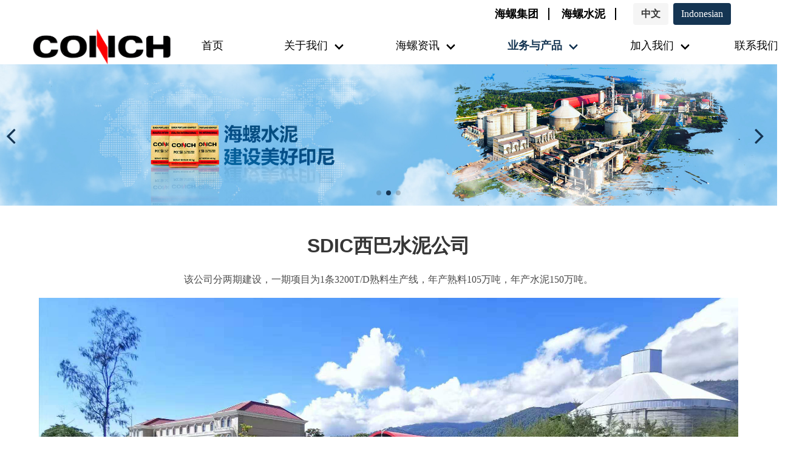

--- FILE ---
content_type: text/html
request_url: http://conch-skc.com/product_38963.html
body_size: 11545
content:
<!DOCTYPE html><html><head>
    <meta charset="utf-8">
    <meta name="viewport" content="width=device-width, initial-scale=1">
    <meta name="renderer" content="webkit">
    <meta http-equiv="X-UA-Compatible" content="IE=edge,chrome=1">
    <title>SDIC西巴水泥公司</title>
    <meta name="keywords" content="csr conch ">
    <meta name="description" content="Conch Indonesia kembali menyalurkan program beasiswa bagi mahasiswa Indonesia untuk melanjutkan studi di Wuhu Institute of Technology, China. Tahun ini merupakan angkatan keempat yang diberangkatkan sebagai bagian dari program corporate social responsibility (CSR) perusahaan. Adapun 50 mahasiswa terpilih berasal dari berbagai daerah, mulai dari Kabupaten Tabalong (Kalimantan Selatan), Kabupaten Bolaang Mongondow (Sulawesi Utara), Jawa Timur, Pekanbaru, Banten, hingga DKI Jakarta.

Sejak 2021, Conch Indonesia menjalin kerja sama dengan Wuhu Institute of Technology untuk memberikan kesempatan bagi mahasiswa Indonesia berprestasi menempuh pendidikan tinggi di China. Saat ini, alumni penerima beasiswa yang telah menyelesaikan studinya telah kembali ke Tanah Air. Dengan bekal kemampuan berbahasa Mandarin serta ilmu yang diperoleh selama kuliah, mereka bekerja di berbagai perusahaan China yang beroperasi di Indonesia.

Melalui program tersebut, Conch Indonesia berharap penerima beasiswa dapat meraih masa depan yang lebih baik serta memberikan kontribusi nyata bagi kemajuan bangsa. Perusahaan menegaskan komitmennya untuk terus berkontribusi mendukung pengembangan sumber daya manusia (SDM) Indonesia, membangun generasi yang lebih berkualitas, dan mampu bersaing dengan tenaga kerja global.
">
    <link rel="dns-prefetch" href="//cdn.xuansiwei.com">
<meta name="baidu-site-verification" content="code-dfXb9orNtZ">
            <meta charset="UTF-8">
            <script>
                var docCookies = {
    getItem: function (sKey) {
        return decodeURIComponent(document.cookie.replace(new RegExp("(?:(?:^|.*;)\\s*" + encodeURIComponent(sKey).replace(/[-.+*]/g, "\\$&") + "\\s*\\=\\s*([^;]*).*$)|^.*$"), "$1")) || null;
    },
    setItem: function (sKey, sValue, vEnd, sPath, sDomain, bSecure) {
        if (!sKey || /^(?:expires|max\-age|path|domain|secure)$/i.test(sKey)) { return false; }
        var sExpires = "";
        if (vEnd) {
            switch (vEnd.constructor) {
            case Number:
                sExpires = vEnd === Infinity ? "; expires=Fri, 31 Dec 9999 23:59:59 GMT" : "; max-age=" + vEnd;
                break;
            case String:
                sExpires = "; expires=" + vEnd;
                break;
            case Date:
                sExpires = "; expires=" + vEnd.toUTCString();
                break;
            }
        }
        document.cookie = encodeURIComponent(sKey) + "=" + encodeURIComponent(sValue) + sExpires + (sDomain ? "; domain=" + sDomain : "") + (sPath ? "; path=" + sPath : "") + (bSecure ? "; secure" : "");
        return true;
        },
        removeItem: function (sKey, sPath, sDomain) {
        if (!sKey || !this.hasItem(sKey)) { return false; }
        document.cookie = encodeURIComponent(sKey) + "=; expires=Thu, 01 Jan 1970 00:00:00 GMT" + ( sDomain ? "; domain=" + sDomain : "") + ( sPath ? "; path=" + sPath : "");
        return true;
    },
    hasItem: function (sKey) {
        return (new RegExp("(?:^|;\\s*)" + encodeURIComponent(sKey).replace(/[-.+*]/g, "\\$&") + "\\s*\\=")).test(document.cookie);
    },
    keys: /* optional method: you can safely remove it! */ function () {
        var aKeys = document.cookie.replace(/((?:^|\s*;)[^\=]+)(?=;|$)|^\s*|\s*(?:\=[^;]*)?(?:\1|$)/g, "").split(/\s*(?:\=[^;]*)?;\s*/);
        for (var nIdx = 0; nIdx < aKeys.length; nIdx++) { aKeys[nIdx] = decodeURIComponent(aKeys[nIdx]); }
        return aKeys;
    }
};
                if (location.hostname === 'd422hdti982.temp.hk2.caihongjianzhan.com') {
                    if (!docCookies.getItem('login_name')) {
                        location.href = 'http://d422hdti982.hk2.caihongjianzhan.com'
                    }
                }

                if (location.hostname === 'd422hdti982.temp.hk2.caihongjianzhan.com') {
                    window.addEventListener('load', () => {
    // 统计网站加载的第三方文件
    const thirdUrls = window.performance.getEntries()
      .filter(item => item instanceof PerformanceResourceTiming)
      .filter(item => {
        // const url = new URL(item.name);
        // 过滤不包含以下域名的请求
        return ['data:', 'paypal.com', 'google.com/', 'googletagmanager.com', 'youtube.com', 'bdimg.com', 'baidu.com', 'cdn.xuansiwei.com', 'googleapis.com', 'gstatic.com', 'ttkefu.com', 'zvo.cn', 'caihongjianzhan.com', window.location.hostname].every(domain => !item.name.includes(domain));
      })
      .filter(item => item.name);

      if (thirdUrls.length > 0) {
        fetch('//cn2.caihongjianzhan.com/api/admin/md/public/mmtgabx4294/ip-search')
          .then(res => res.json()).then(({isFind}) => {
            if (isFind) {
                let newDiv = document.createElement('div');
                newDiv.innerHTML = `
                    <div id="jiaogeiwo_analysis" style="padding: 16px; background-color: rgb(254 252 232); border-radius: 6px;">
                      <div style="display: flex;">
                        <div style="flex-shrink: 0;">
                          <svg style="width: 20px; height: 20px; color: rgb(250 204 21)" viewBox="0 0 20 20" fill="currentColor" aria-hidden="true">
                            <path fill-rule="evenodd" d="M8.485 2.495c.673-1.167 2.357-1.167 3.03 0l6.28 10.875c.673 1.167-.17 2.625-1.516 2.625H3.72c-1.347 0-2.189-1.458-1.515-2.625L8.485 2.495zM10 5a.75.75 0 01.75.75v3.5a.75.75 0 01-1.5 0v-3.5A.75.75 0 0110 5zm0 9a1 1 0 100-2 1 1 0 000 2z" clip-rule="evenodd" />
                          </svg>
                        </div>
                        <div style="margin-left: 12px;">
                          <h3 style="font-size: 14px; line-height: 20px; font-weight: 500; color: rgb(133 77 14);">网站上的第三方链接</h3>
                          <div style="margin-top: 8px; font-size: 14px; line-height: 20px; color: rgb(161 98 7);">
                            <ul style="padding-left: 20px; word-break: break-all; list-style-type: disc;">
                              ${thirdUrls.map(item => {
                                return `<li>${item.name}<span style="font-weight: 700;">(${item.duration.toFixed(0)}ms)</span></li>`
                              }).join("\n")}
                            </ul>
                          </div>
                        </div>
                        <div style="margin-left: auto; padding-left: 12px;">
                          <div style="margin-left: -6px; margin-right: -6px; margin-top: -6px; margin-bottom: -6px;">
                            <button onclick="jiaogeiwo_analysis.remove()" type="button" style="display: inline-flex; border-radius: 6px;background-color: rgb(254 252 232); padding: 6px; color: rgb(234 179 8);">
                              <svg style="height: 20px; width: 20px;" viewBox="0 0 20 20" fill="currentColor" aria-hidden="true">
                                <path d="M6.28 5.22a.75.75 0 00-1.06 1.06L8.94 10l-3.72 3.72a.75.75 0 101.06 1.06L10 11.06l3.72 3.72a.75.75 0 101.06-1.06L11.06 10l3.72-3.72a.75.75 0 00-1.06-1.06L10 8.94 6.28 5.22z" />
                              </svg>
                            </button>
                          </div>
                        </div>
                      </div>
                    </div>
                `;
                document.body.appendChild(newDiv);
            }
          })
      }
  });
                }
            </script>
        </head>

<body x-data="{}">
    <!-- 公用头部 -->
    
        <div component="header.html">
            <link rel="stylesheet" href="http://cdn.xuansiwei.com/common/lib/bulma/0.7.5/bulma.min.css">
<link rel="stylesheet" href="http://cdn.xuansiwei.com/common/lib/font-awesome/4.7.0/font-awesome.min.css">
<link rel="stylesheet" href="http://cdn.xuansiwei.com/common/lib/swiper/swiper.min.css">
<script src="http://cdn.xuansiwei.com/common/lib/swiper/swiper.min.js"></script>
<script src="http://cdn.xuansiwei.com/common/lib/scrollreveal/4.0.0/scrollreveal.min.js"></script>


            <style type="text/css">
                .ellipsis {
  display: block;
  text-overflow: ellipsis;
  overflow: hidden;
  white-space: nowrap;
}
/* 浏览器标签样式 */
body {
  font-family: -apple-system, BlinkMacSystemFont, 'Segoe UI', 'PingFang SC', 'Hiragino Sans GB', 'Microsoft YaHei', 'Helvetica Neue', Helvetica, Arial, sans-serif, 'Apple Color Emoji', 'Segoe UI Emoji', 'Segoe UI Symbol', 'times new roman';
  /* overflow-x: hidden; 加了这个就要去掉动画效果*/
}
p {
  text-align: left;
  /* text-indent: 2em; */
  font-size: 16px;
  line-height: 1.8;
}
/* bulma样式重构 */
.section {
  padding: 3rem 1.5rem 0 1.5rem;
}
@media (max-width: 768px) {
  .section {
    padding: 2rem 0.5rem 0 0.5rem;
  }
}
.input:active,
.input:focus,
.is-active.input,
.is-active.textarea,
.is-focused.input,
.is-focused.textarea,
.select select.is-active,
.select select.is-focused,
.select select:active,
.select select:focus,
.textarea:active,
.textarea:focus {
  border-color: #153553;
}
.button.is-primary {
  background-color: #153553;
}
.button.is-primary .is-hovered,
.button.is-primary:hover {
  background-color: #284761;
}
.pagination-link.is-current {
  background-color: #153553;
  border-color: #153553;
}
/* font重构 */
.title {
  font-size: 18px;
  margin-bottom: 16px;
}
@media (max-width: 768px) {
  .title {
    font-size: 16px;
  }
}
.subtitle {
  font-size: 16px;
  margin-bottom: 16px;
}
@media (max-width: 768px) {
  .subtitle {
    font-size: 14px;
  }
}
.intro {
  font-size: 14px;
  line-height: 2;
  margin-bottom: 16px;
}
@media (max-width: 768px) {
  .intro {
    font-size: 12px;
  }
}
/* swiper */
.swiper-pagination-bullet-active {
  background: #153553;
}
/* 自定义样式 */
.title-block-1 {
  margin: 0 0 3rem 0;
}
@media (max-width: 768px) {
  .title-block-1 {
    margin: 0 0 2rem 0;
  }
}
.title-block-1 .title {
  font-size: 28px;
  background: #153553;
  color: #fff;
  font-weight: normal;
  padding: 8px 40px;
  line-height: 1.5;
}
@media (max-width: 768px) {
  .title-block-1 .title {
    font-size: 18px;
    padding: 5px 20px;
  }
}
.title-block-1 .subtitle {
  line-height: 1.5;
  font-size: 32px;
  color: #000;
  margin-left: 16px;
  font-family: Arial;
}
@media (max-width: 768px) {
  .title-block-1 .subtitle {
    font-size: 18px;
    margin-left: 8px;
  }
}
#header_1 {
  background: #fff;
}
#header_1 .navbar-item img {
  max-height: 3.75rem;
}
@media (max-width: 768px) {
  #header_1 .navbar-item img {
    margin-left: 8px;
    width: 30%;
  }
}
#header_1 .navbar-brand .navbar-item {
  padding-right: 0;
  padding-left: 0;
}
#header_1 .navbar-brand .navbar-item:hover {
  background: transparent;
}
#header_1 .navbar-link.is-active,
#header_1 .navbar-link:focus,
#header_1 .navbar-link:focus-within,
#header_1 .navbar-link:hover,
#header_1 a.navbar-item.is-active,
#header_1 a.navbar-item:focus,
#header_1 a.navbar-item:focus-within,
#header_1 a.navbar-item:hover {
  background-color: transparent;
  font-weight: bold;
  color: #153553;
}
@media (max-width: 1024px) {
  #header_1 .navbar-link.is-active,
  #header_1 .navbar-link:focus,
  #header_1 .navbar-link:focus-within,
  #header_1 .navbar-link:hover,
  #header_1 a.navbar-item.is-active,
  #header_1 a.navbar-item:focus,
  #header_1 a.navbar-item:focus-within,
  #header_1 a.navbar-item:hover {
    color: #153553;
  }
}
#header_1 .navbar-link.is-active:not(.is-arrowless)::after,
#header_1 .navbar-link:focus:not(.is-arrowless)::after,
#header_1 .navbar-link:focus-within:not(.is-arrowless)::after,
#header_1 .navbar-link:hover:not(.is-arrowless)::after,
#header_1 a.navbar-item.is-active:not(.is-arrowless)::after,
#header_1 a.navbar-item:focus:not(.is-arrowless)::after,
#header_1 a.navbar-item:focus-within:not(.is-arrowless)::after,
#header_1 a.navbar-item:hover:not(.is-arrowless)::after {
  border-color: #153553;
}
#header_1 .navbar-link.is-active {
  /* 二级菜单箭头的颜色 */
}
#header_1 .navbar-link.is-active:not(.is-arrowless)::after {
  border-color: #153553;
}
#header_1 .navbar-link:not(.is-arrowless)::after {
  border-color: #000;
}
#header_1 .navbar {
  background: #fff;
}
#header_1 .navbar-menu {
  margin: 0;
}
@media (max-width: 1024px) {
  #header_1 .navbar-menu {
    margin: 0;
    background: #fff;
    padding: 0;
  }
}
#header_1 .navbar-burger {
  color: #153553;
}
#header_1 .navbar-burger:hover {
  color: #153553;
}
#header_1 .navbar-item,
#header_1 .navbar-link {
  color: #000;
  font-size: 18px;
  font-family: "Microsoft YaHei";
}
@media (min-width: 769px) {
  #header_1 .navbar-item,
  #header_1 .navbar-link {
    padding: 0 0.75rem;
  }
}
#header_1 .navbar-item span {
  color: #000;
  font-family: "Microsoft YaHei";
}
#header_1 .navbar-item:hover span {
  color: #153553;
  font-weight: bold;
}
@media (min-width: 1024px) {
  #header_1 .navbar-item span {
    font-size: 18px;
    color: #000;
    padding: 0.5rem 2rem;
  }
  #header_1 .navbar-item:hover span {
    /* padding: 0.5rem 2rem; */
    color: #153553;
    font-weight: bold;
  }
}
#header_1 .navbar-item.is-active span,
#header_1 .navbar-link.is-active span {
  font-size: 18px;
  color: #153553;
  font-weight: bold;
}
@media (min-width: 1024px) {
  #header_1 .navbar-item.is-active span,
  #header_1 .navbar-link.is-active span {
    color: #153553;
    padding: 0.5rem 2rem;
  }
}
#header_1 .navbar-start {
  margin-left: auto;
  margin-right: unset;
}
#header_1 .is-primary-color {
  color: #153553;
}
#header_1 .is-primary-bg {
  background: #fff;
}
#header_1 .padding-ud-0-5 {
  padding: 5px 0;
}
#header_1 .padding-ud-3 {
  padding: 30px 0;
}
#header_1 .font-size-16 {
  font-size: 16px;
}
#header_1 .i-mobile-style {
  font-size: 49px;
  padding: 0 8px;
}
#header_1 .br_a {
  display: none;
}
@media (max-width: 768px) {
  #header_1 .br_a {
    display: block;
  }
}
.tadlea {
  margin: 0  1rem;
}
.tadlea a {
  font-size: 18px;
  color: #000;
  font-weight: 999;
  padding: 0 1rem;
  border-right: 2px solid;
}
.navbar-dropdown-child {
  background-color: #fff;
  border-top-color: #fff;
}
.navbar-dropdown-child.active {
  display: block;
}
@media (max-width: 768px) {
  .navbar-dropdown-child {
    display: none;
  }
}
@media (max-width: 768px) {
  .has-dropdown-child {
    /* .navbar-link, .navbar-item {
            padding-left: 3rem;
        } */
  }
}
@media (min-width: 768px) {
  .has-dropdown-child {
    position: relative;
  }
  .has-dropdown-child:hover > .navbar-dropdown-child {
    display: block;
  }
  .has-dropdown-child .navbar-link:not(.is-arrowless)::after {
    transform: rotate(-133deg);
  }
  .has-dropdown-child .navbar-dropdown-child {
    display: none;
    left: 100%;
    /* min-width: 100%; */
    position: absolute;
    top: 0;
    z-index: 20;
  }
}
#lunbotu {
  /* padding: 3rem 0; */
}
#lunbotu .swiper-container {
  width: 100%;
  height: 18.22916667vw;
}
#lunbotu .swiper-container .swiper-slide {
  background-size: cover;
  background-position: center;
  display: flex;
  align-items: center;
  justify-content: center;
  flex-direction: column;
}
#lunbotu .swiper-container .swiper-slide .title {
  color: #fff;
  font-size: 40px;
  margin-bottom: 16px;
}
@media (max-width: 768px) {
  #lunbotu .swiper-container .swiper-slide .title {
    font-size: 18px;
    margin-bottom: 8px;
  }
}
#lunbotu .swiper-container .swiper-slide .subtitle {
  color: #fff;
  font-size: 25px;
  margin-bottom: 16px;
}
@media (max-width: 768px) {
  #lunbotu .swiper-container .swiper-slide .subtitle {
    font-size: 12px;
    margin-bottom: 5px;
  }
}
#lunbotu .swiper-pagination-bullet-active {
  background-color: #153553;
}
#lunbotu .swiper-button-prev,
#lunbotu .swiper-button-next {
  font-size: 44px;
  color: #153553;
  background-image: none;
}
#chanpinxiangqing .swiper-container {
  width: '100%';
  height: 'auto';
}
#chanpinxiangqing .swiper-button-prev,
#chanpinxiangqing .swiper-button-next {
  font-size: 44px;
  color: #153553;
  background-image: none;
}
#chanpinxiangqing .title {
  text-align: center;
}
#chanpinxiangqing iframe {
  height: 600px;
  width: 100%;
}
#gongyongdibu {
  background: url('http://cdn.xuansiwei.com/d422hdti/1575020385792/20180919103104254.jpg?x-oss-process=style/small') center top no-repeat;
  margin-top: 24px;
  background-size: cover;
}
#gongyongdibu .footer-intro {
  padding-bottom: 24px;
}
#gongyongdibu .subtitle {
  color: #fff;
  text-align: center;
  font-size: 16px;
  margin-bottom: 16px;
}
@media (max-width: 768px) {
  #gongyongdibu .subtitle {
    font-size: 15px;
    margin-bottom: 8px;
  }
}
#gongyongdibu .intro {
  color: #fff;
}
#gongyongdibu hr {
  width: 3em;
  background-color: #153553;
}
#gongyongdibu .logo_share {
  display: flex;
  align-items: flex-end;
  justify-content: flex-end;
}
#gongyongdibu .logo_share a {
  margin: 5px;
}
#gongyongdibu .logo_share a img {
  width: 22px;
  height: auto;
}

            </style>
        <style type="text/less" id="commom-style">
    /* 浏览器标签样式 */
    body {
        font-family: @font-family;
        /* overflow-x: hidden; 加了这个就要去掉动画效果*/
    }
    p {
        text-align: left;
        /* text-indent: 2em; */
        font-size: 16px;
        line-height: 1.8;
    }

    /* bulma样式重构 */
    .section {
        padding: 3rem 1.5rem 0 1.5rem;
        @media (max-width: 768px) {
            padding: 2rem 0.5rem 0 0.5rem;    
        }
    }
    .input:active, .input:focus, .is-active.input, .is-active.textarea, .is-focused.input, .is-focused.textarea, .select select.is-active, .select select.is-focused, .select select:active, .select select:focus, .textarea:active, .textarea:focus {
        border-color: @primary-color;
    }
    .button.is-primary {
        background-color: @primary-color;
        .is-hovered, &:hover {
            background-color: @hover-color
        }
    }
    .pagination-link.is-current {
        background-color: @primary-color;
        border-color: @primary-color;
    }

    /* font重构 */
    .title {
        font-size: @font-size-base + 4px;
        margin-bottom: @gap-size * 2;
        @media (max-width: 768px) {
            font-size: @font-size-base + 2px;
        }
    }
    .subtitle {
        font-size: @font-size-base + 2px;
        margin-bottom: @gap-size * 2;
        @media (max-width: 768px) {
            font-size: @font-size-base;
        }
    }
    .intro {
        font-size: @font-size-base;
        line-height: 2;
        margin-bottom: @gap-size * 2;
        @media (max-width: 768px) {
            font-size: @font-size-base - 2px;
        }
    }

    /* swiper */
    .swiper-pagination-bullet-active {
        background: @primary-color;
    }

    /* 自定义样式 */ 
    .title-block-1 {
        margin: 0 0 3rem 0;
        @media (max-width: 768px) {
            margin: 0 0 2rem 0;
        }
        .title {
            font-size: 28px;
            background: #153553;
            color: #fff;
            font-weight: normal;
            padding: 8px 40px;
            line-height: 1.5;
            @media (max-width: 768px) {
                font-size: 18px;
                padding: 5px 20px;
            }
        }
        .subtitle {
            line-height: 1.5;
            font-size: 32px;
            color: #000;
            margin-left: 16px;
            font-family: Arial;
            @media (max-width: 768px) {
                font-size: 18px;
                margin-left: 8px;
            }
        }
    }
</style>

<link rel="stylesheet" href="/css/tailwind.css">
<link rel="stylesheet" type="text/css" href="/css/customer.css">
<script src="//cdn.xuansiwei.com/common/lib/alpinejs/3.4.2/components-v2.js"></script>
<script src="//cdn.xuansiwei.com/common/lib/alpinejs/3.9.6/intersect.min.js" defer=""></script>
<script src="//cdn.xuansiwei.com/common/lib/alpinejs/3.10.2/alpinejs.min.js" defer=""></script>
<script src="http://cdn.xuansiwei.com/common/lib/jquery/jquery-1.11.3.min.js"></script>

<style type="text/less">
    #header_1 {
        background: @white;
        .navbar-item img {
            max-height: 3.75rem;
            @media (max-width: 768px){
                margin-left: 8px;
                width: 30%;
            }
        }
        .navbar-brand {
            .navbar-item {
                padding-right: 0;
                padding-left: 0;
                &:hover {
                    background: transparent;
                }
            }
        }
        .navbar-link.is-active, .navbar-link:focus, .navbar-link:focus-within, .navbar-link:hover, a.navbar-item.is-active, a.navbar-item:focus, a.navbar-item:focus-within, a.navbar-item:hover {
            background-color: transparent;
            font-weight: bold;
            color: @primary-color;
            @media (max-width: 1024px) {
                color: @primary-color;
            }
            &:not(.is-arrowless)::after {
                border-color:@primary-color;
            }
        }
        .navbar-link.is-active{
            /* 二级菜单箭头的颜色 */
            &:not(.is-arrowless)::after {
                border-color:@primary-color;
            }
        }
        .navbar-link:not(.is-arrowless)::after {
            border-color: @black;
        }
        .navbar {
            background: @white;
        }
        .navbar-menu {
            margin: 0;
            @media (max-width: 1024px) {
                margin: 0;
                background: @white;
                padding: 0;
            }
        }
        .navbar-burger{
            color: @primary-color;
            &:hover {
                color: @primary-color;
            }
        }
        .navbar-item, .navbar-link {
            color: @black;
            font-size: 18px;
            font-family: "Microsoft YaHei";
            @media (min-width: 769px) {
                padding: 0 .75rem;
            }
        }
        
        .navbar-item{
            span{
                color:@black;
                font-family: "Microsoft YaHei";
            }
            &:hover{
                span{
                    color:@primary-color;
                    font-weight: bold;
                }
            }
            @media (min-width: 1024px) {
                span{
                    font-size: 18px;
                    color:@black;
                    padding: .5rem 2rem;
                }
                &:hover{
                    span{
                        /* padding: 0.5rem 2rem; */
                        color:@primary-color;
                        font-weight: bold;
                    }
                }
            }
        }
        .navbar-item.is-active, .navbar-link.is-active{
            span{
                font-size: 18px;
                color:@primary-color;
                font-weight: bold;
                @media (min-width: 1024px) {
                    color:@primary-color;
                    padding: .5rem 2rem;
                }
            }
        }
        .navbar-start {
            margin-left: auto;
            margin-right: unset;
        }
        .is-primary-color {
            color: @primary-color;
        }
        .is-primary-bg {
            background: @white;
        }
        .padding-ud-0-5 {
            padding: 5px 0;
        }
        .padding-ud-3 {
            padding: 30px 0;
        }

        .font-size-16 {
            font-size: 16px;
        }

        .i-mobile-style {
            font-size: 49px;
            padding: 0 8px;
        }
        .br_a{
            display: none;
            @media (max-width: 768px) {
                display: block;
            }
        }
    }
    .tadlea{
        margin: 0  1rem;
        a{
            font-size: 18px;
            color: #000;
            font-weight: 999;
            padding: 0 1rem;
            border-right: 2px solid;
        }
    }
    .navbar-dropdown-child {
    background-color: #fff;
    border-top-color: #fff;
    &.active {
        display: block;
    }
    @media (max-width: 768px) {
        display: none;
    }
}
    .has-dropdown-child {
                    
    @media (max-width: 768px) {
        /* .navbar-link, .navbar-item {
            padding-left: 3rem;
        } */
    }
    @media (min-width: 768px) {
        position: relative;
        &:hover > .navbar-dropdown-child {
            display: block;
        }
        .navbar-link {
            &:not(.is-arrowless)::after {
                transform: rotate(-133deg);
            }
        }
        .navbar-dropdown-child {
            display: none;
            left: 100%;
            /* min-width: 100%; */
            position: absolute;
            top: 0;
            z-index: 20;
        }
    }
}

</style>
<header id="header_1">


    <div class="container">
        <div class="level padding-ud-0-5">
            <div class="level-left"></div>
            <div class="level-right is-primary-color">
                <div class="level-item font-size-16">
                    <div class="tadlea">
                        <a href="http://www.chinaconch.com/" target="_blank">海螺集团</a>
                        <br class="br_a">
                        <a href="http://www.conch.cn" target="_blank">海螺水泥</a>
                    </div>
                    <div>
                        <div class="navbar-end">
                            <div class="navbar-item">
                                <div class="buttons">
                                    <a class="button is-light">
                                        <strong>中文</strong>
                                    </a>
                                    <a class="button is-primary" href="/id">
                                        Indonesian
                                    </a>
                                </div>
                            </div>
                        </div>
                    </div>
                </div>
            </div>
        </div>
    </div>


    
        <div component="menus.js">
            
        <div class="is-primary-bg">
            <div class="container">
                <nav class="navbar">
                    <div class="navbar-brand">
                        <a class="navbar-item is-hidden-touch" href="/">
                            <img src="http://cdn.xuansiwei.com/d422hdti982/1578885505135/1123.png?x-oss-process=style/small">
                        </a>
                        <a class="is-hidden-desktop" href="/" style="display: flex;align-items: center;">
                            <img src="http://cdn.xuansiwei.com/d422hdti982/1578885505135/1123.png?x-oss-process=style/small" style="max-width: 100px;">
                            <p style="color: #000;font-weight: 999;">印尼南加海螺水泥有限公司</p>
                        </a>
                        <a class="navbar-burger burger" data-target="navbarDetail">
                            <span aria-hidden="true"></span>
                            <span aria-hidden="true"></span>
                            <span aria-hidden="true"></span>
                        </a>
                    </div>

                    <div id="navbarDetail" class="navbar-menu">
                    <div class="navbar-start">
                    <a class="navbar-item " href="/index.html"><span>首页</span></a>

                            <div class="navbar-item has-dropdown is-hoverable">
                            
                                <a class="navbar-link " href="/about.html">
                                    <span>关于我们</span>
                                </a>
                                <div class="navbar-dropdown">
                                    <a class="navbar-item " href="/about_profile.html"><span class="is-hidden-desktop">&nbsp;&nbsp;&nbsp;&nbsp;</span>集团简介</a>
<a class="navbar-item " href="/about_area.html"><span class="is-hidden-desktop">&nbsp;&nbsp;&nbsp;&nbsp;</span>区域简介</a>
<a class="navbar-item " href="/about_company.html"><span class="is-hidden-desktop">&nbsp;&nbsp;&nbsp;&nbsp;</span>公司简介</a>
<a class="navbar-item " href="/about_culture.html"><span class="is-hidden-desktop">&nbsp;&nbsp;&nbsp;&nbsp;</span>企业文化</a>
<a class="navbar-item " href="/about_video.html"><span class="is-hidden-desktop">&nbsp;&nbsp;&nbsp;&nbsp;</span>海螺掠影</a>
<a class="navbar-item " href="/about_honor.html"><span class="is-hidden-desktop">&nbsp;&nbsp;&nbsp;&nbsp;</span>企业荣誉</a>
                                </div>
                            </div>
                        

                            <div class="navbar-item has-dropdown is-hoverable">
                            
                                <a class="navbar-link " href="/news.html">
                                    <span>海螺资讯</span>
                                </a>
                                <div class="navbar-dropdown">
                                    <a class="navbar-item " href="/article_category_3746.html"><span class="is-hidden-desktop">&nbsp;&nbsp;&nbsp;&nbsp;</span>集团要闻</a>
<a class="navbar-item " href="/article_category_3749.html"><span class="is-hidden-desktop">&nbsp;&nbsp;&nbsp;&nbsp;</span>公司动态</a>
<a class="navbar-item " href="/article_category_3747.html"><span class="is-hidden-desktop">&nbsp;&nbsp;&nbsp;&nbsp;</span>社会责任</a>
<a class="navbar-item " href="/article_category_3748.html"><span class="is-hidden-desktop">&nbsp;&nbsp;&nbsp;&nbsp;</span>信息公示</a>
                                </div>
                            </div>
                        

                            <div class="navbar-item has-dropdown is-hoverable">
                            
                                <a class="navbar-link is-active" href="/products.html">
                                    <span>业务与产品</span>
                                </a>
                                <div class="navbar-dropdown">
                                    <a class="navbar-item " href="/product_introduction.html"><span class="is-hidden-desktop">&nbsp;&nbsp;&nbsp;&nbsp;</span>产品介绍</a>
<a class="navbar-item is-active" href="/product_key_project.html"><span class="is-hidden-desktop">&nbsp;&nbsp;&nbsp;&nbsp;</span>重点工程</a>
<a class="navbar-item " href="/product_sales.html"><span class="is-hidden-desktop">&nbsp;&nbsp;&nbsp;&nbsp;</span>销售网络</a>
                                </div>
                            </div>
                        

                            <div class="navbar-item has-dropdown is-hoverable">
                            
                                <a class="navbar-link " href="/join_us.html">
                                    <span>加入我们</span>
                                </a>
                                <div class="navbar-dropdown">
                                    <a class="navbar-item " href="/rencaizhanlve.html"><span class="is-hidden-desktop">&nbsp;&nbsp;&nbsp;&nbsp;</span>人才战略</a>
<a class="navbar-item " href="/zhaopinxinxi.html"><span class="is-hidden-desktop">&nbsp;&nbsp;&nbsp;&nbsp;</span>招聘信息</a>
<a class="navbar-item " href="/staff.html"><span class="is-hidden-desktop">&nbsp;&nbsp;&nbsp;&nbsp;</span>员工风采</a>
                                </div>
                            </div>
                        
<a class="navbar-item " href="/contact.html"><span>联系我们</span></a>
                    </div>
                </div>
                </nav>
            </div>
        </div>
    
        </div>
    

</header>
<script>
    document.addEventListener('DOMContentLoaded', () => {
        // Get all "navbar-burger" elements
        const $navbarBurgers = Array.prototype.slice.call(document.querySelectorAll(
            '.navbar-burger'), 0);

        // Check if there are any navbar burgers
        if ($navbarBurgers.length > 0) {

            // Add a click event on each of them
            $navbarBurgers.forEach(el => {
                el.addEventListener('click', () => {

                    // Get the target from the "data-target" attribute
                    const target = el.dataset.target;
                    const $target = document.getElementById(target);

                    // Toggle the "is-active" class on both the "navbar-burger" and the "navbar-menu"
                    el.classList.toggle('is-active');
                    $target.classList.toggle('is-active');

                });
            });
        }
    });

    if (screen.availWidth < 768 && location.host.indexOf('jiaogeiwo.cn') === -1) { 
        // 只有正式域名才跳转
        window.location = 'http://m.conch-skc.com';
    } else {
        var lang = localStorage.getItem('lang') || 'id';
        if (lang === 'id' && location.pathname === '/') {
            location.href = '/id';
        }
    }
</script>
        </div>
    
    <!-- banner图 -->
    
        <div component="focus.html">
            <style type="text/less">
    #lunbotu {
        /* padding: 3rem 0; */
        .swiper-container {
            width: 100%;
            height: 100vw / (1920 / 350);
            .swiper-slide {
                background-size: cover;
                background-position: center;
                display: flex;
                align-items: center;
                justify-content: center;
                flex-direction: column;
                .title {
                    color: @white;
                    font-size: 40px;
                    margin-bottom: 16px;
                    @media (max-width: 768px) {
                        font-size: 18px;
                        margin-bottom: 8px;
                    }
                }
                .subtitle {
                    color: @white;
                    font-size: 25px;
                    margin-bottom: 16px;
                    @media (max-width: 768px) {
                        font-size: 12px;
                        margin-bottom: 5px;
                    }
                }
            }
        }
        .swiper-pagination-bullet-active {
            background-color: @primary-color;
        }
        .swiper-button-prev, .swiper-button-next {
            font-size: 44px;
            color: @primary-color;
            background-image: none;
        }
    }                                            
</style>
<div id="lunbotu">

    
        <div component="focus.js" data="{'isAuto':true,'intervalTime':3000,'items':[{'src':'//cdn.xuansiwei.com/d422hdti982/1612964074046/3-hailuoshuinizuixinzhongwen3.jpg?x-oss-process=style/small','href':'','sortIndex':'3','text1':'','text2':'','text3':''},{'src':'//cdn.xuansiwei.com/d422hdti982/1617063571186/1-hailuoshuinizuixinzhongwen1_fuben.jpg?x-oss-process=style/small','href':'','sortIndex':1,'text1':'','text2':'','text3':''},{'src':'//cdn.xuansiwei.com/d422hdti982/1617063588984/2-hailuoshuinizuixinzhongwen2_fuben.jpg?x-oss-process=style/small','href':'','sortIndex':2,'text1':'','text2':'','text3':''}],'width':'100%','height':'600px','suggestRatio':'1920 * 600','showPic':false}">
            
        <!-- Slider main container -->
        <div class="swiper-container">
            <!-- Additional required wrapper -->
            <div class="swiper-wrapper">
                <!-- Slides -->
                <a class="swiper-slide" href="" style="background-image:url('//cdn.xuansiwei.com/d422hdti982/1617063571186/1-hailuoshuinizuixinzhongwen1_fuben.jpg?x-oss-process=style/small')">
                        <h1 class="title is-spaced"></h1>
                        <h2 class="subtitle"></h2>
                        <h6 class="subtitle"></h6>
                    </a>
<a class="swiper-slide" href="" style="background-image:url('//cdn.xuansiwei.com/d422hdti982/1617063588984/2-hailuoshuinizuixinzhongwen2_fuben.jpg?x-oss-process=style/small')">
                        <h1 class="title is-spaced"></h1>
                        <h2 class="subtitle"></h2>
                        <h6 class="subtitle"></h6>
                    </a>
<a class="swiper-slide" href="" style="background-image:url('//cdn.xuansiwei.com/d422hdti982/1612964074046/3-hailuoshuinizuixinzhongwen3.jpg?x-oss-process=style/small')">
                        <h1 class="title is-spaced"></h1>
                        <h2 class="subtitle"></h2>
                        <h6 class="subtitle"></h6>
                    </a>
            </div>
            <!-- If we need pagination -->
            <div class="swiper-pagination"></div>

            <!-- If we need navigation buttons -->
            <i class="fa fa-angle-left swiper-button-prev" aria-hidden="true"></i>
            <i class="fa fa-angle-right swiper-button-next" aria-hidden="true"></i>

            <!-- If we need scrollbar 
                <div class="swiper-scrollbar"></div>
            -->
        </div>
    
        </div>
    

</div>
<script>
    var swiper = new Swiper('#lunbotu .swiper-container', {
        autoplay: {
            delay: 3000, //3秒切换一次
            disableOnInteraction: false
        },
        navigation: {
            nextEl: '#lunbotu .swiper-button-next',
            prevEl: '#lunbotu .swiper-button-prev',
        },
        pagination: {
            el: '#lunbotu .swiper-pagination'
        }
    });
</script>
        </div>
    
    <!-- 文章详情 -->
    
        <div component="product.html">
            <style type="text/less">
    #chanpinxiangqing {
        .swiper-container {
            width: '100%';
            height: 'auto';
        }  
        .swiper-button-prev, .swiper-button-next {
            font-size: 44px;
            color: @primary-color;
            background-image: none;
        }
        .title {
            text-align: center;
        }
        iframe{
            height: 600px;
            width: 100%;
        }
    } 
</style>
<div id="chanpinxiangqing" class="section">
    
        <div component="product.js">
            
    <style>
    #chanpinxiangqing p{
        text-align: center;
    }
        #chanpinxiangqing .more a{
            color: #000;
        }
    </style>
        <div class="container">
            <div class="columns is-variable is-8">
                <div class="column">
                    <div class="content">
                        <h1 class="title">SDIC西巴水泥公司</h1>
                        <script src="//cdn.xuansiwei.com/d422hdti982/product/pc/1615629826720.js"></script>
                    </div>
                </div>
            </div>
        </div>


        <div class="columns more" style="text-align: center;">
            <a href="/product_38962.html" class="column">上一篇: 北苏海螺水泥公司</a>
            <a href="/product_38964.html" class="column">下一篇: 印尼海螺水泥公司</a>
        </div>
    
        </div>
    
</div>
<script>
    var swiper = new Swiper('#chanpinxiangqing .swiper-container', {
        autoplay: {
            delay: 3000, //3秒切换一次
            disableOnInteraction: false
        },
        navigation: {
            nextEl: '#chanpinxiangqing .swiper-button-next',
            prevEl: '#chanpinxiangqing .swiper-button-prev',
        },
        pagination: {
            el: '#chanpinxiangqing .swiper-pagination'
        }
    });
</script>
        </div>
    

    <!-- 公用底部 -->
    
        <div component="footer.html">
            <style type="text/less">
    #gongyongdibu {
        background: url('http://cdn.xuansiwei.com/d422hdti/1575020385792/20180919103104254.jpg?x-oss-process=style/small')center top no-repeat;
        margin-top: @gap-size * 3;
        background-size: cover;
        .footer-intro {
            padding-bottom: 24px;
        }
        .subtitle {
            color: @white;
            text-align: center;
            font-size: 16px;
            margin-bottom: 16px;
            @media (max-width: 768px){
                font-size: 15px;
                margin-bottom: 8px;
            }
        }
        .intro {
            color: @white;
        }
        hr {
            width: 3em;
            background-color: @primary-color;
        }
        .logo_share{
            display: flex;
            align-items: flex-end;
            justify-content: flex-end;
            a{
                margin: 5px;
                img{
                    width: 22px;
                    height: auto;
                }
            }

        }
    } 
</style>
<div id="gongyongdibu">
    <div class="section">
        <div class="footer-intro container">
            <div class="columns">
                <div class="column is-hidden-mobile">
                    <img src="http://cdn.xuansiwei.com/d422hdti982/1578885974298/1999.png?x-oss-process=style/small" alt="logo" width="240">
                </div>
                <div class="column logo_share">
                    <a href="https://www.facebook.com/Conch-kalimantan-113771483863486" target="_blank">
                        <img src="http://cdn.xuansiwei.com/d422hdti982/1607410726229/357b3346ac2a292ad67e92899d89290a.jpg?x-oss-process=style/small" alt="">
                    </a>
                    <a href="https://instagram.com/conch_kalimantan?igshid=o76h3eeeosh6" target="_blank">
                        <img src="http://cdn.xuansiwei.com/d422hdti982/1607410791193/fb492725938457666d3cba3dfcc19126.jpg?x-oss-process=style/small" alt="" style="background-image: url('http://cdn.xuansiwei.com/d422hdti982/1607410791193/fb492725938457666d3cba3dfcc19126.jpg?x-oss-process=style/small')">
                    </a>
                    <a href="#">
                        <img src="http://cdn.xuansiwei.com/d422hdti982/1607410808756/71b0f76b3c805a11d431c1d8a35665c2.jpg?x-oss-process=style/small" alt="">
                    </a>
                    <a href="#">
                        <img src="http://cdn.xuansiwei.com/d422hdti982/1604549249710/image%20(1).png?x-oss-process=style/png_small" alt="">
                    </a>
                    <a href="#">
                        <img src="http://cdn.xuansiwei.com/d422hdti982/1607410820736/bc2acc478ac5fe88c8c89ca03d40263e.jpg?x-oss-process=style/small" alt="">
                    </a>
                </div>
                <div class="column is-4">
                    <ul>

                        <li class="subtitle">E-mail：humas@conch-skc.com</li>
                        <li class="subtitle">TEL： +62 823 5316 6668</li>
                        <li class="subtitle">印度尼西亚南加里曼丹省大巴隆县哈路易镇萨拉当村</li>
                        <li class="subtitle">版权所有@粤ICP备10000005号 印尼南加海螺水泥有限公司 </li>
                    </ul>
                </div>
                <div class="column is-offset-2 is-hidden-mobile">
                    <figure class="image is-128x128">
                        <img src="//cdn.xuansiwei.com/d422hdti982/1615512444641/1.png?x-oss-process=style/png_small" alt="QRCode">
                    </figure>

                </div>
            </div>
        </div>
    </div>
</div>
<script src="http://cdn.xuansiwei.com/lazyload.min.js"></script>
<script>

    //重定向到防站手机端
    if ($(window).width() < '768') {
        window.location.replace('http://yiwan2365.temp.hk3.jiaogeiwo.cn/')
    }

    setInterval(function() {
        if ($(window).width() < '768') {
            window.location.reload();
        };
    }, 500); 

    //重定向到手机端
    var wid = $(window).width();
    if (wid < '768') {
        window.location.reload();
        window.location.replace('http://yiwan2365.temp.hk3.jiaogeiwo.cn/')
    }


    $('img[data-src]').lazyload();

    // animate
    ScrollReveal().reveal('.section', {
        distance: '150%',
        origin: 'bottom',
        opacity: null
    });
</script>


<script type="text/javascript" src="/js/customer.js"></script>
        </div>
    


</body> <a href="/post/"></html>

--- FILE ---
content_type: text/css
request_url: http://conch-skc.com/css/customer.css
body_size: 1105
content:
/*文章详情*/
#xinwenxiangqing .content img{ width:600px; /* height:400px; */ display:block; margin:0 auto; }
#xinwenxiangqing .content p, #xinwenxiangqing .content div{ font-size:14pt; line-height:2; /* font-family:'times new roman' !important; */ /* text-indent:2em; */ }
#xinwenxiangqing .title{ text-align:center; font-size:22px; font-family:'times new roman' !important; color:#f40; font-weight:bold; }
iframe{ width:100%; min-height:400px; }
@media (min-width:769px){
    #navbarDetail .navbar-item .navbar-dropdown { padding:12px 14px; }
    #navbarDetail .navbar-item .navbar-dropdown .navbar-item, #navbarDetail .navbar-item .navbar-dropdown .has-dropdown-child { padding:4px 0px; }
    #navbarDetail .navbar-item .navbar-dropdown .has-dropdown-child .navbar-link { padding:0; }
    #navbarDetail .navbar-item .navbar-dropdown .has-dropdown-child .navbar-link .navbar-link:not(.is-arrowless)::after { right:16px; }
}
@media (max-width:798px){
    iframe{ min-height:250px; }
}


.bg-primary{ background-color:#153553; }
.text-primary{ color:#153553; }
.border-primary{ border-color:#153553; }
.border-b-2{ border-width:0 0 2px 0; border-style:solid; }

#normal_about h1{ display:flex; justify-content:center; align-items:center; color:red; font-weight:600; margin-top:1rem; margin-bottom:1rem; font-family:'times new roman' !important; font-size:20px; }
#normal_about .image{ max-width:600px; margin:0 auto; }
#normal_about p{ text-align:justify; font-family:'times new roman' !important; font-size:14px; line-height:2; }
#normal_about p.center{ text-align:center; }
#normal_about .table{ color:red;  font-weight:bold;  text-indent:0em; text-align:center; font-family:'times new roman' !important; font-size:20px; }
#normal_images .items .item { overflow:hidden; border:1px solid; }
#normal_images .items img { object-fit:contain; }
#normal_images .items figcaption { text-align:center; color:#666; }
@media (max-width:768px) {
    #normal_images .items figcaption { font-size:12px; }
}
#normal_images .items:hover img { transform:scale(1.1); transition:0.8s; }

#normal_table_list .prodcut-item figcaption { text-align:center; font-size:16px; line-height:2.5; background:#ededed; color:#000; margin:8px 0; }
#normal_table_list .prodcut-item:hover figcaption { background:#153553; color:#fff; }
#normal_table_list .table-title { color:#333399; font-size:32px; margin:1rem 0; }
#normal_table_list .table { width:100%; overflow:hidden; }
#normal_table_list .table th { border-width:2px; background:#4472C4; color:#fff; text-align:center; }
#normal_table_list .table td { border-width:2px; border-color:#fff; background:#DDEBF7; color:#000; text-align:center; }
#normal_table_list .biaoge { width:100%; height:100%; }


#staff_artcles .article-content .article-item { color:#000; text-align:left; }
#staff_artcles .article-content .article-item .article-intro { padding:8px; }
#staff_artcles .article-content .article-item .title { display:block; font-size:18px; font-weight:normal; color:#333; margin:8px 0; }
@media (max-width:768px) {
    #staff_artcles .article-content .article-item .title { font-size:16px; }
    #staff_artcles .article-content .article-item p { font-size:12px; }
}
#staff_artcles .article-content .article-item p { font-size:14px; text-indent:0; color:#999; }
#staff_artcles .article-content .article-item:hover .article-intro { background:#333399; }
#staff_artcles .article-content .article-item:hover .article-intro .title,
#staff_artcles .article-content .article-item:hover .article-intro p { color:#fff; }



--- FILE ---
content_type: application/x-javascript
request_url: http://cdn.xuansiwei.com/d422hdti982/product/pc/1615629826720.js
body_size: 3938
content:
document.write('<p><!--[if gte mso 9]><xml> <o:OfficeDocumentSettings>  <o:AllowPNG/>  <o:PixelsPerInch>144</o:PixelsPerInch> </o:OfficeDocumentSettings></xml><![endif]--><!--[if gte mso 9]><xml> <w:WordDocument>  <w:View>Normal</w:View>  <w:Zoom>0</w:Zoom>  <w:TrackMoves/>  <w:TrackFormatting/>  <w:DoNotShowRevisions/>  <w:DoNotPrintRevisions/>  <w:DoNotShowComments/>  <w:DoNotShowInsertionsAndDeletions/>  <w:DoNotShowPropertyChanges/>  <w:PunctuationKerning/>  <w:DrawingGridVerticalSpacing>7.8 磅</w:DrawingGridVerticalSpacing>  <w:DisplayHorizontalDrawingGridEvery>0</w:DisplayHorizontalDrawingGridEvery>  <w:DisplayVerticalDrawingGridEvery>2</w:DisplayVerticalDrawingGridEvery>  <w:ValidateAgainstSchemas/>  <w:SaveIfXMLInvalid>false</w:SaveIfXMLInvalid>  <w:IgnoreMixedContent>false</w:IgnoreMixedContent>  <w:AlwaysShowPlaceholderText>false</w:AlwaysShowPlaceholderText>  <w:DoNotPromoteQF/>  <w:LidThemeOther>EN-US</w:LidThemeOther>  <w:LidThemeAsian>ZH-CN</w:LidThemeAsian>  <w:LidThemeComplexScript>X-NONE</w:LidThemeComplexScript>  <w:Compatibility>   <w:SpaceForUL/>   <w:BalanceSingleByteDoubleByteWidth/>   <w:DoNotLeaveBackslashAlone/>   <w:ULTrailSpace/>   <w:DoNotExpandShiftReturn/>   <w:AdjustLineHeightInTable/>   <w:BreakWrappedTables/>   <w:SnapToGridInCell/>   <w:WrapTextWithPunct/>   <w:UseAsianBreakRules/>   <w:DontGrowAutofit/>   <w:SplitPgBreakAndParaMark/>   <w:EnableOpenTypeKerning/>   <w:DontFlipMirrorIndents/>   <w:OverrideTableStyleHps/>   <w:UseFELayout/>  </w:Compatibility>  <m:mathPr>   <m:mathFont m:val="Cambria Math"/>   <m:brkBin m:val="before"/>   <m:brkBinSub m:val="&#45;-"/>   <m:smallFrac m:val="off"/>   <m:dispDef/>   <m:lMargin m:val="0"/>   <m:rMargin m:val="0"/>   <m:defJc m:val="centerGroup"/>   <m:wrapIndent m:val="1440"/>   <m:intLim m:val="subSup"/>   <m:naryLim m:val="undOvr"/>  </m:mathPr></w:WordDocument></xml><![endif]--><!--[if gte mso 9]><xml> <w:LatentStyles DefLockedState="false" DefUnhideWhenUsed="false"  DefSemiHidden="false" DefQFormat="false" DefPriority="99"  LatentStyleCount="376">  <w:LsdException Locked="false" Priority="0" QFormat="true" Name="Normal"/>  <w:LsdException Locked="false" Priority="9" QFormat="true" Name="heading 1"/>  <w:LsdException Locked="false" Priority="9" SemiHidden="true"   UnhideWhenUsed="true" QFormat="true" Name="heading 2"/>  <w:LsdException Locked="false" Priority="9" SemiHidden="true"   UnhideWhenUsed="true" QFormat="true" Name="heading 3"/>  <w:LsdException Locked="false" Priority="9" SemiHidden="true"   UnhideWhenUsed="true" QFormat="true" Name="heading 4"/>  <w:LsdException Locked="false" Priority="9" SemiHidden="true"   UnhideWhenUsed="true" QFormat="true" Name="heading 5"/>  <w:LsdException Locked="false" Priority="9" SemiHidden="true"   UnhideWhenUsed="true" QFormat="true" Name="heading 6"/>  <w:LsdException Locked="false" Priority="9" SemiHidden="true"   UnhideWhenUsed="true" QFormat="true" Name="heading 7"/>  <w:LsdException Locked="false" Priority="9" SemiHidden="true"   UnhideWhenUsed="true" QFormat="true" Name="heading 8"/>  <w:LsdException Locked="false" Priority="9" SemiHidden="true"   UnhideWhenUsed="true" QFormat="true" Name="heading 9"/>  <w:LsdException Locked="false" SemiHidden="true" UnhideWhenUsed="true"   Name="index 1"/>  <w:LsdException Locked="false" SemiHidden="true" UnhideWhenUsed="true"   Name="index 2"/>  <w:LsdException Locked="false" SemiHidden="true" UnhideWhenUsed="true"   Name="index 3"/>  <w:LsdException Locked="false" SemiHidden="true" UnhideWhenUsed="true"   Name="index 4"/>  <w:LsdException Locked="false" SemiHidden="true" UnhideWhenUsed="true"   Name="index 5"/>  <w:LsdException Locked="false" SemiHidden="true" UnhideWhenUsed="true"   Name="index 6"/>  <w:LsdException Locked="false" SemiHidden="true" UnhideWhenUsed="true"   Name="index 7"/>  <w:LsdException Locked="false" SemiHidden="true" UnhideWhenUsed="true"   Name="index 8"/>  <w:LsdException Locked="false" SemiHidden="true" UnhideWhenUsed="true"   Name="index 9"/>  <w:LsdException Locked="false" Priority="39" SemiHidden="true"   UnhideWhenUsed="true" Name="toc 1"/>  <w:LsdException Locked="false" Priority="39" SemiHidden="true"   UnhideWhenUsed="true" Name="toc 2"/>  <w:LsdException Locked="false" Priority="39" SemiHidden="true"   UnhideWhenUsed="true" Name="toc 3"/>  <w:LsdException Locked="false" Priority="39" SemiHidden="true"   UnhideWhenUsed="true" Name="toc 4"/>  <w:LsdException Locked="false" Priority="39" SemiHidden="true"   UnhideWhenUsed="true" Name="toc 5"/>  <w:LsdException Locked="false" Priority="39" SemiHidden="true"   UnhideWhenUsed="true" Name="toc 6"/>  <w:LsdException Locked="false" Priority="39" SemiHidden="true"   UnhideWhenUsed="true" Name="toc 7"/>  <w:LsdException Locked="false" Priority="39" SemiHidden="true"   UnhideWhenUsed="true" Name="toc 8"/>  <w:LsdException Locked="false" Priority="39" SemiHidden="true"   UnhideWhenUsed="true" Name="toc 9"/>  <w:LsdException Locked="false" SemiHidden="true" UnhideWhenUsed="true"   Name="Normal Indent"/>  <w:LsdException Locked="false" SemiHidden="true" UnhideWhenUsed="true"   Name="footnote text"/>  <w:LsdException Locked="false" SemiHidden="true" UnhideWhenUsed="true"   Name="annotation text"/>  <w:LsdException Locked="false" SemiHidden="true" UnhideWhenUsed="true"   Name="header"/>  <w:LsdException Locked="false" SemiHidden="true" UnhideWhenUsed="true"   Name="footer"/>  <w:LsdException Locked="false" SemiHidden="true" UnhideWhenUsed="true"   Name="index heading"/>  <w:LsdException Locked="false" Priority="35" SemiHidden="true"   UnhideWhenUsed="true" QFormat="true" Name="caption"/>  <w:LsdException Locked="false" SemiHidden="true" UnhideWhenUsed="true"   Name="table of figures"/>  <w:LsdException Locked="false" SemiHidden="true" UnhideWhenUsed="true"   Name="envelope address"/>  <w:LsdException Locked="false" SemiHidden="true" UnhideWhenUsed="true"   Name="envelope return"/>  <w:LsdException Locked="false" SemiHidden="true" UnhideWhenUsed="true"   Name="footnote reference"/>  <w:LsdException Locked="false" SemiHidden="true" UnhideWhenUsed="true"   Name="annotation reference"/>  <w:LsdException Locked="false" SemiHidden="true" UnhideWhenUsed="true"   Name="line number"/>  <w:LsdException Locked="false" SemiHidden="true" UnhideWhenUsed="true"   Name="page number"/>  <w:LsdException Locked="false" SemiHidden="true" UnhideWhenUsed="true"   Name="endnote reference"/>  <w:LsdException Locked="false" SemiHidden="true" UnhideWhenUsed="true"   Name="endnote text"/>  <w:LsdException Locked="false" SemiHidden="true" UnhideWhenUsed="true"   Name="table of authorities"/>  <w:LsdException Locked="false" SemiHidden="true" UnhideWhenUsed="true"   Name="macro"/>  <w:LsdException Locked="false" SemiHidden="true" UnhideWhenUsed="true"   Name="toa heading"/>  <w:LsdException Locked="false" SemiHidden="true" UnhideWhenUsed="true"   Name="List"/>  <w:LsdException Locked="false" SemiHidden="true" UnhideWhenUsed="true"   Name="List Bullet"/>  <w:LsdException Locked="false" SemiHidden="true" UnhideWhenUsed="true"   Name="List Number"/>  <w:LsdException Locked="false" SemiHidden="true" UnhideWhenUsed="true"   Name="List 2"/>  <w:LsdException Locked="false" SemiHidden="true" UnhideWhenUsed="true"   Name="List 3"/>  <w:LsdException Locked="false" SemiHidden="true" UnhideWhenUsed="true"   Name="List 4"/>  <w:LsdException Locked="false" SemiHidden="true" UnhideWhenUsed="true"   Name="List 5"/>  <w:LsdException Locked="false" SemiHidden="true" UnhideWhenUsed="true"   Name="List Bullet 2"/>  <w:LsdException Locked="false" SemiHidden="true" UnhideWhenUsed="true"   Name="List Bullet 3"/>  <w:LsdException Locked="false" SemiHidden="true" UnhideWhenUsed="true"   Name="List Bullet 4"/>  <w:LsdException Locked="false" SemiHidden="true" UnhideWhenUsed="true"   Name="List Bullet 5"/>  <w:LsdException Locked="false" SemiHidden="true" UnhideWhenUsed="true"   Name="List Number 2"/>  <w:LsdException Locked="false" SemiHidden="true" UnhideWhenUsed="true"   Name="List Number 3"/>  <w:LsdException Locked="false" SemiHidden="true" UnhideWhenUsed="true"   Name="List Number 4"/>  <w:LsdException Locked="false" SemiHidden="true" UnhideWhenUsed="true"   Name="List Number 5"/>  <w:LsdException Locked="false" Priority="10" QFormat="true" Name="Title"/>  <w:LsdException Locked="false" SemiHidden="true" UnhideWhenUsed="true"   Name="Closing"/>  <w:LsdException Locked="false" SemiHidden="true" UnhideWhenUsed="true"   Name="Signature"/>  <w:LsdException Locked="false" Priority="0" SemiHidden="true"   UnhideWhenUsed="true" Name="Default Paragraph Font"/>  <w:LsdException Locked="false" SemiHidden="true" UnhideWhenUsed="true"   Name="Body Text"/>  <w:LsdException Locked="false" SemiHidden="true" UnhideWhenUsed="true"   Name="Body Text Indent"/>  <w:LsdException Locked="false" SemiHidden="true" UnhideWhenUsed="true"   Name="List Continue"/>  <w:LsdException Locked="false" SemiHidden="true" UnhideWhenUsed="true"   Name="List Continue 2"/>  <w:LsdException Locked="false" SemiHidden="true" UnhideWhenUsed="true"   Name="List Continue 3"/>  <w:LsdException Locked="false" SemiHidden="true" UnhideWhenUsed="true"   Name="List Continue 4"/>  <w:LsdException Locked="false" SemiHidden="true" UnhideWhenUsed="true"   Name="List Continue 5"/>  <w:LsdException Locked="false" SemiHidden="true" UnhideWhenUsed="true"   Name="Message Header"/>  <w:LsdException Locked="false" Priority="11" QFormat="true" Name="Subtitle"/>  <w:LsdException Locked="false" SemiHidden="true" UnhideWhenUsed="true"   Name="Salutation"/>  <w:LsdException Locked="false" SemiHidden="true" UnhideWhenUsed="true"   Name="Date"/>  <w:LsdException Locked="false" SemiHidden="true" UnhideWhenUsed="true"   Name="Body Text First Indent"/>  <w:LsdException Locked="false" SemiHidden="true" UnhideWhenUsed="true"   Name="Body Text First Indent 2"/>  <w:LsdException Locked="false" SemiHidden="true" UnhideWhenUsed="true"   Name="Note Heading"/>  <w:LsdException Locked="false" SemiHidden="true" UnhideWhenUsed="true"   Name="Body Text 2"/>  <w:LsdException Locked="false" SemiHidden="true" UnhideWhenUsed="true"   Name="Body Text 3"/>  <w:LsdException Locked="false" SemiHidden="true" UnhideWhenUsed="true"   Name="Body Text Indent 2"/>  <w:LsdException Locked="false" SemiHidden="true" UnhideWhenUsed="true"   Name="Body Text Indent 3"/>  <w:LsdException Locked="false" SemiHidden="true" UnhideWhenUsed="true"   Name="Block Text"/>  <w:LsdException Locked="false" SemiHidden="true" UnhideWhenUsed="true"   Name="Hyperlink"/>  <w:LsdException Locked="false" SemiHidden="true" UnhideWhenUsed="true"   Name="FollowedHyperlink"/>  <w:LsdException Locked="false" Priority="22" QFormat="true" Name="Strong"/>  <w:LsdException Locked="false" Priority="20" QFormat="true" Name="Emphasis"/>  <w:LsdException Locked="false" SemiHidden="true" UnhideWhenUsed="true"   Name="Document Map"/>  <w:LsdException Locked="false" SemiHidden="true" UnhideWhenUsed="true"   Name="Plain Text"/>  <w:LsdException Locked="false" SemiHidden="true" UnhideWhenUsed="true"   Name="E-mail Signature"/>  <w:LsdException Locked="false" SemiHidden="true" UnhideWhenUsed="true"   Name="HTML Top of Form"/>  <w:LsdException Locked="false" SemiHidden="true" UnhideWhenUsed="true"   Name="HTML Bottom of Form"/>  <w:LsdException Locked="false" SemiHidden="true" UnhideWhenUsed="true"   Name="Normal (Web)"/>  <w:LsdException Locked="false" SemiHidden="true" UnhideWhenUsed="true"   Name="HTML Acronym"/>  <w:LsdException Locked="false" SemiHidden="true" UnhideWhenUsed="true"   Name="HTML Address"/>  <w:LsdException Locked="false" SemiHidden="true" UnhideWhenUsed="true"   Name="HTML Cite"/>  <w:LsdException Locked="false" SemiHidden="true" UnhideWhenUsed="true"   Name="HTML Code"/>  <w:LsdException Locked="false" SemiHidden="true" UnhideWhenUsed="true"   Name="HTML Definition"/>  <w:LsdException Locked="false" SemiHidden="true" UnhideWhenUsed="true"   Name="HTML Keyboard"/>  <w:LsdException Locked="false" SemiHidden="true" UnhideWhenUsed="true"   Name="HTML Preformatted"/>  <w:LsdException Locked="false" SemiHidden="true" UnhideWhenUsed="true"   Name="HTML Sample"/>  <w:LsdException Locked="false" SemiHidden="true" UnhideWhenUsed="true"   Name="HTML Typewriter"/>  <w:LsdException Locked="false" SemiHidden="true" UnhideWhenUsed="true"   Name="HTML Variable"/>  <w:LsdException Locked="false" SemiHidden="true" UnhideWhenUsed="true"   Name="Normal Table"/>  <w:LsdException Locked="false" SemiHidden="true" UnhideWhenUsed="true"   Name="annotation subject"/>  <w:LsdException Locked="false" SemiHidden="true" UnhideWhenUsed="true"   Name="No List"/>  <w:LsdException Locked="false" SemiHidden="true" UnhideWhenUsed="true"   Name="Outline List 1"/>  <w:LsdException Locked="false" SemiHidden="true" UnhideWhenUsed="true"   Name="Outline List 2"/>  <w:LsdException Locked="false" SemiHidden="true" UnhideWhenUsed="true"   Name="Outline List 3"/>  <w:LsdException Locked="false" SemiHidden="true" UnhideWhenUsed="true"   Name="Table Simple 1"/>  <w:LsdException Locked="false" SemiHidden="true" UnhideWhenUsed="true"   Name="Table Simple 2"/>  <w:LsdException Locked="false" SemiHidden="true" UnhideWhenUsed="true"   Name="Table Simple 3"/>  <w:LsdException Locked="false" SemiHidden="true" UnhideWhenUsed="true"   Name="Table Classic 1"/>  <w:LsdException Locked="false" SemiHidden="true" UnhideWhenUsed="true"   Name="Table Classic 2"/>  <w:LsdException Locked="false" SemiHidden="true" UnhideWhenUsed="true"   Name="Table Classic 3"/>  <w:LsdException Locked="false" SemiHidden="true" UnhideWhenUsed="true"   Name="Table Classic 4"/>  <w:LsdException Locked="false" SemiHidden="true" UnhideWhenUsed="true"   Name="Table Colorful 1"/>  <w:LsdException Locked="false" SemiHidden="true" UnhideWhenUsed="true"   Name="Table Colorful 2"/>  <w:LsdException Locked="false" SemiHidden="true" UnhideWhenUsed="true"   Name="Table Colorful 3"/>  <w:LsdException Locked="false" SemiHidden="true" UnhideWhenUsed="true"   Name="Table Columns 1"/>  <w:LsdException Locked="false" SemiHidden="true" UnhideWhenUsed="true"   Name="Table Columns 2"/>  <w:LsdException Locked="false" SemiHidden="true" UnhideWhenUsed="true"   Name="Table Columns 3"/>  <w:LsdException Locked="false" SemiHidden="true" UnhideWhenUsed="true"   Name="Table Columns 4"/>  <w:LsdException Locked="false" SemiHidden="true" UnhideWhenUsed="true"   Name="Table Columns 5"/>  <w:LsdException Locked="false" SemiHidden="true" UnhideWhenUsed="true"   Name="Table Grid 1"/>  <w:LsdException Locked="false" SemiHidden="true" UnhideWhenUsed="true"   Name="Table Grid 2"/>  <w:LsdException Locked="false" SemiHidden="true" UnhideWhenUsed="true"   Name="Table Grid 3"/>  <w:LsdException Locked="false" SemiHidden="true" UnhideWhenUsed="true"   Name="Table Grid 4"/>  <w:LsdException Locked="false" SemiHidden="true" UnhideWhenUsed="true"   Name="Table Grid 5"/>  <w:LsdException Locked="false" SemiHidden="true" UnhideWhenUsed="true"   Name="Table Grid 6"/>  <w:LsdException Locked="false" SemiHidden="true" UnhideWhenUsed="true"   Name="Table Grid 7"/>  <w:LsdException Locked="false" SemiHidden="true" UnhideWhenUsed="true"   Name="Table Grid 8"/>  <w:LsdException Locked="false" SemiHidden="true" UnhideWhenUsed="true"   Name="Table List 1"/>  <w:LsdException Locked="false" SemiHidden="true" UnhideWhenUsed="true"   Name="Table List 2"/>  <w:LsdException Locked="false" SemiHidden="true" UnhideWhenUsed="true"   Name="Table List 3"/>  <w:LsdException Locked="false" SemiHidden="true" UnhideWhenUsed="true"   Name="Table List 4"/>  <w:LsdException Locked="false" SemiHidden="true" UnhideWhenUsed="true"   Name="Table List 5"/>  <w:LsdException Locked="false" SemiHidden="true" UnhideWhenUsed="true"   Name="Table List 6"/>  <w:LsdException Locked="false" SemiHidden="true" UnhideWhenUsed="true"   Name="Table List 7"/>  <w:LsdException Locked="false" SemiHidden="true" UnhideWhenUsed="true"   Name="Table List 8"/>  <w:LsdException Locked="false" SemiHidden="true" UnhideWhenUsed="true"   Name="Table 3D effects 1"/>  <w:LsdException Locked="false" SemiHidden="true" UnhideWhenUsed="true"   Name="Table 3D effects 2"/>  <w:LsdException Locked="false" SemiHidden="true" UnhideWhenUsed="true"   Name="Table 3D effects 3"/>  <w:LsdException Locked="false" SemiHidden="true" UnhideWhenUsed="true"   Name="Table Contemporary"/>  <w:LsdException Locked="false" SemiHidden="true" UnhideWhenUsed="true"   Name="Table Elegant"/>  <w:LsdException Locked="false" SemiHidden="true" UnhideWhenUsed="true"   Name="Table Professional"/>  <w:LsdException Locked="false" SemiHidden="true" UnhideWhenUsed="true"   Name="Table Subtle 1"/>  <w:LsdException Locked="false" SemiHidden="true" UnhideWhenUsed="true"   Name="Table Subtle 2"/>  <w:LsdException Locked="false" SemiHidden="true" UnhideWhenUsed="true"   Name="Table Web 1"/>  <w:LsdException Locked="false" SemiHidden="true" UnhideWhenUsed="true"   Name="Table Web 2"/>  <w:LsdException Locked="false" SemiHidden="true" UnhideWhenUsed="true"   Name="Table Web 3"/>  <w:LsdException Locked="false" SemiHidden="true" UnhideWhenUsed="true"   Name="Balloon Text"/>  <w:LsdException Locked="false" Priority="39" Name="Table Grid"/>  <w:LsdException Locked="false" SemiHidden="true" UnhideWhenUsed="true"   Name="Table Theme"/>  <w:LsdException Locked="false" SemiHidden="true" Name="Placeholder Text"/>  <w:LsdException Locked="false" Priority="1" QFormat="true" Name="No Spacing"/>  <w:LsdException Locked="false" Priority="60" Name="Light Shading"/>  <w:LsdException Locked="false" Priority="61" Name="Light List"/>  <w:LsdException Locked="false" Priority="62" Name="Light Grid"/>  <w:LsdException Locked="false" Priority="63" Name="Medium Shading 1"/>  <w:LsdException Locked="false" Priority="64" Name="Medium Shading 2"/>  <w:LsdException Locked="false" Priority="65" Name="Medium List 1"/>  <w:LsdException Locked="false" Priority="66" Name="Medium List 2"/>  <w:LsdException Locked="false" Priority="67" Name="Medium Grid 1"/>  <w:LsdException Locked="false" Priority="68" Name="Medium Grid 2"/>  <w:LsdException Locked="false" Priority="69" Name="Medium Grid 3"/>  <w:LsdException Locked="false" Priority="70" Name="Dark List"/>  <w:LsdException Locked="false" Priority="71" Name="Colorful Shading"/>  <w:LsdException Locked="false" Priority="72" Name="Colorful List"/>  <w:LsdException Locked="false" Priority="73" Name="Colorful Grid"/>  <w:LsdException Locked="false" Priority="60" Name="Light Shading Accent 1"/>  <w:LsdException Locked="false" Priority="61" Name="Light List Accent 1"/>  <w:LsdException Locked="false" Priority="62" Name="Light Grid Accent 1"/>  <w:LsdException Locked="false" Priority="63" Name="Medium Shading 1 Accent 1"/>  <w:LsdException Locked="false" Priority="64" Name="Medium Shading 2 Accent 1"/>  <w:LsdException Locked="false" Priority="65" Name="Medium List 1 Accent 1"/>  <w:LsdException Locked="false" SemiHidden="true" Name="Revision"/>  <w:LsdException Locked="false" Priority="34" QFormat="true"   Name="List Paragraph"/>  <w:LsdException Locked="false" Priority="29" QFormat="true" Name="Quote"/>  <w:LsdException Locked="false" Priority="30" QFormat="true"   Name="Intense Quote"/>  <w:LsdException Locked="false" Priority="66" Name="Medium List 2 Accent 1"/>  <w:LsdException Locked="false" Priority="67" Name="Medium Grid 1 Accent 1"/>  <w:LsdException Locked="false" Priority="68" Name="Medium Grid 2 Accent 1"/>  <w:LsdException Locked="false" Priority="69" Name="Medium Grid 3 Accent 1"/>  <w:LsdException Locked="false" Priority="70" Name="Dark List Accent 1"/>  <w:LsdException Locked="false" Priority="71" Name="Colorful Shading Accent 1"/>  <w:LsdException Locked="false" Priority="72" Name="Colorful List Accent 1"/>  <w:LsdException Locked="false" Priority="73" Name="Colorful Grid Accent 1"/>  <w:LsdException Locked="false" Priority="60" Name="Light Shading Accent 2"/>  <w:LsdException Locked="false" Priority="61" Name="Light List Accent 2"/>  <w:LsdException Locked="false" Priority="62" Name="Light Grid Accent 2"/>  <w:LsdException Locked="false" Priority="63" Name="Medium Shading 1 Accent 2"/>  <w:LsdException Locked="false" Priority="64" Name="Medium Shading 2 Accent 2"/>  <w:LsdException Locked="false" Priority="65" Name="Medium List 1 Accent 2"/>  <w:LsdException Locked="false" Priority="66" Name="Medium List 2 Accent 2"/>  <w:LsdException Locked="false" Priority="67" Name="Medium Grid 1 Accent 2"/>  <w:LsdException Locked="false" Priority="68" Name="Medium Grid 2 Accent 2"/>  <w:LsdException Locked="false" Priority="69" Name="Medium Grid 3 Accent 2"/>  <w:LsdException Locked="false" Priority="70" Name="Dark List Accent 2"/>  <w:LsdException Locked="false" Priority="71" Name="Colorful Shading Accent 2"/>  <w:LsdException Locked="false" Priority="72" Name="Colorful List Accent 2"/>  <w:LsdException Locked="false" Priority="73" Name="Colorful Grid Accent 2"/>  <w:LsdException Locked="false" Priority="60" Name="Light Shading Accent 3"/>  <w:LsdException Locked="false" Priority="61" Name="Light List Accent 3"/>  <w:LsdException Locked="false" Priority="62" Name="Light Grid Accent 3"/>  <w:LsdException Locked="false" Priority="63" Name="Medium Shading 1 Accent 3"/>  <w:LsdException Locked="false" Priority="64" Name="Medium Shading 2 Accent 3"/>  <w:LsdException Locked="false" Priority="65" Name="Medium List 1 Accent 3"/>  <w:LsdException Locked="false" Priority="66" Name="Medium List 2 Accent 3"/>  <w:LsdException Locked="false" Priority="67" Name="Medium Grid 1 Accent 3"/>  <w:LsdException Locked="false" Priority="68" Name="Medium Grid 2 Accent 3"/>  <w:LsdException Locked="false" Priority="69" Name="Medium Grid 3 Accent 3"/>  <w:LsdException Locked="false" Priority="70" Name="Dark List Accent 3"/>  <w:LsdException Locked="false" Priority="71" Name="Colorful Shading Accent 3"/>  <w:LsdException Locked="false" Priority="72" Name="Colorful List Accent 3"/>  <w:LsdException Locked="false" Priority="73" Name="Colorful Grid Accent 3"/>  <w:LsdException Locked="false" Priority="60" Name="Light Shading Accent 4"/>  <w:LsdException Locked="false" Priority="61" Name="Light List Accent 4"/>  <w:LsdException Locked="false" Priority="62" Name="Light Grid Accent 4"/>  <w:LsdException Locked="false" Priority="63" Name="Medium Shading 1 Accent 4"/>  <w:LsdException Locked="false" Priority="64" Name="Medium Shading 2 Accent 4"/>  <w:LsdException Locked="false" Priority="65" Name="Medium List 1 Accent 4"/>  <w:LsdException Locked="false" Priority="66" Name="Medium List 2 Accent 4"/>  <w:LsdException Locked="false" Priority="67" Name="Medium Grid 1 Accent 4"/>  <w:LsdException Locked="false" Priority="68" Name="Medium Grid 2 Accent 4"/>  <w:LsdException Locked="false" Priority="69" Name="Medium Grid 3 Accent 4"/>  <w:LsdException Locked="false" Priority="70" Name="Dark List Accent 4"/>  <w:LsdException Locked="false" Priority="71" Name="Colorful Shading Accent 4"/>  <w:LsdException Locked="false" Priority="72" Name="Colorful List Accent 4"/>  <w:LsdException Locked="false" Priority="73" Name="Colorful Grid Accent 4"/>  <w:LsdException Locked="false" Priority="60" Name="Light Shading Accent 5"/>  <w:LsdException Locked="false" Priority="61" Name="Light List Accent 5"/>  <w:LsdException Locked="false" Priority="62" Name="Light Grid Accent 5"/>  <w:LsdException Locked="false" Priority="63" Name="Medium Shading 1 Accent 5"/>  <w:LsdException Locked="false" Priority="64" Name="Medium Shading 2 Accent 5"/>  <w:LsdException Locked="false" Priority="65" Name="Medium List 1 Accent 5"/>  <w:LsdException Locked="false" Priority="66" Name="Medium List 2 Accent 5"/>  <w:LsdException Locked="false" Priority="67" Name="Medium Grid 1 Accent 5"/>  <w:LsdException Locked="false" Priority="68" Name="Medium Grid 2 Accent 5"/>  <w:LsdException Locked="false" Priority="69" Name="Medium Grid 3 Accent 5"/>  <w:LsdException Locked="false" Priority="70" Name="Dark List Accent 5"/>  <w:LsdException Locked="false" Priority="71" Name="Colorful Shading Accent 5"/>  <w:LsdException Locked="false" Priority="72" Name="Colorful List Accent 5"/>  <w:LsdException Locked="false" Priority="73" Name="Colorful Grid Accent 5"/>  <w:LsdException Locked="false" Priority="60" Name="Light Shading Accent 6"/>  <w:LsdException Locked="false" Priority="61" Name="Light List Accent 6"/>  <w:LsdException Locked="false" Priority="62" Name="Light Grid Accent 6"/>  <w:LsdException Locked="false" Priority="63" Name="Medium Shading 1 Accent 6"/>  <w:LsdException Locked="false" Priority="64" Name="Medium Shading 2 Accent 6"/>  <w:LsdException Locked="false" Priority="65" Name="Medium List 1 Accent 6"/>  <w:LsdException Locked="false" Priority="66" Name="Medium List 2 Accent 6"/>  <w:LsdException Locked="false" Priority="67" Name="Medium Grid 1 Accent 6"/>  <w:LsdException Locked="false" Priority="68" Name="Medium Grid 2 Accent 6"/>  <w:LsdException Locked="false" Priority="69" Name="Medium Grid 3 Accent 6"/>  <w:LsdException Locked="false" Priority="70" Name="Dark List Accent 6"/>  <w:LsdException Locked="false" Priority="71" Name="Colorful Shading Accent 6"/>  <w:LsdException Locked="false" Priority="72" Name="Colorful List Accent 6"/>  <w:LsdException Locked="false" Priority="73" Name="Colorful Grid Accent 6"/>  <w:LsdException Locked="false" Priority="19" QFormat="true"   Name="Subtle Emphasis"/>  <w:LsdException Locked="false" Priority="21" QFormat="true"   Name="Intense Emphasis"/>  <w:LsdException Locked="false" Priority="31" QFormat="true"   Name="Subtle Reference"/>  <w:LsdException Locked="false" Priority="32" QFormat="true"   Name="Intense Reference"/>  <w:LsdException Locked="false" Priority="33" QFormat="true" Name="Book Title"/>  <w:LsdException Locked="false" Priority="37" SemiHidden="true"   UnhideWhenUsed="true" Name="Bibliography"/>  <w:LsdException Locked="false" Priority="39" SemiHidden="true"   UnhideWhenUsed="true" QFormat="true" Name="TOC Heading"/>  <w:LsdException Locked="false" Priority="41" Name="Plain Table 1"/>  <w:LsdException Locked="false" Priority="42" Name="Plain Table 2"/>  <w:LsdException Locked="false" Priority="43" Name="Plain Table 3"/>  <w:LsdException Locked="false" Priority="44" Name="Plain Table 4"/>  <w:LsdException Locked="false" Priority="45" Name="Plain Table 5"/>  <w:LsdException Locked="false" Priority="40" Name="Grid Table Light"/>  <w:LsdException Locked="false" Priority="46" Name="Grid Table 1 Light"/>  <w:LsdException Locked="false" Priority="47" Name="Grid Table 2"/>  <w:LsdException Locked="false" Priority="48" Name="Grid Table 3"/>  <w:LsdException Locked="false" Priority="49" Name="Grid Table 4"/>  <w:LsdException Locked="false" Priority="50" Name="Grid Table 5 Dark"/>  <w:LsdException Locked="false" Priority="51" Name="Grid Table 6 Colorful"/>  <w:LsdException Locked="false" Priority="52" Name="Grid Table 7 Colorful"/>  <w:LsdException Locked="false" Priority="46"   Name="Grid Table 1 Light Accent 1"/>  <w:LsdException Locked="false" Priority="47" Name="Grid Table 2 Accent 1"/>  <w:LsdException Locked="false" Priority="48" Name="Grid Table 3 Accent 1"/>  <w:LsdException Locked="false" Priority="49" Name="Grid Table 4 Accent 1"/>  <w:LsdException Locked="false" Priority="50" Name="Grid Table 5 Dark Accent 1"/>  <w:LsdException Locked="false" Priority="51"   Name="Grid Table 6 Colorful Accent 1"/>  <w:LsdException Locked="false" Priority="52"   Name="Grid Table 7 Colorful Accent 1"/>  <w:LsdException Locked="false" Priority="46"   Name="Grid Table 1 Light Accent 2"/>  <w:LsdException Locked="false" Priority="47" Name="Grid Table 2 Accent 2"/>  <w:LsdException Locked="false" Priority="48" Name="Grid Table 3 Accent 2"/>  <w:LsdException Locked="false" Priority="49" Name="Grid Table 4 Accent 2"/>  <w:LsdException Locked="false" Priority="50" Name="Grid Table 5 Dark Accent 2"/>  <w:LsdException Locked="false" Priority="51"   Name="Grid Table 6 Colorful Accent 2"/>  <w:LsdException Locked="false" Priority="52"   Name="Grid Table 7 Colorful Accent 2"/>  <w:LsdException Locked="false" Priority="46"   Name="Grid Table 1 Light Accent 3"/>  <w:LsdException Locked="false" Priority="47" Name="Grid Table 2 Accent 3"/>  <w:LsdException Locked="false" Priority="48" Name="Grid Table 3 Accent 3"/>  <w:LsdException Locked="false" Priority="49" Name="Grid Table 4 Accent 3"/>  <w:LsdException Locked="false" Priority="50" Name="Grid Table 5 Dark Accent 3"/>  <w:LsdException Locked="false" Priority="51"   Name="Grid Table 6 Colorful Accent 3"/>  <w:LsdException Locked="false" Priority="52"   Name="Grid Table 7 Colorful Accent 3"/>  <w:LsdException Locked="false" Priority="46"   Name="Grid Table 1 Light Accent 4"/>  <w:LsdException Locked="false" Priority="47" Name="Grid Table 2 Accent 4"/>  <w:LsdException Locked="false" Priority="48" Name="Grid Table 3 Accent 4"/>  <w:LsdException Locked="false" Priority="49" Name="Grid Table 4 Accent 4"/>  <w:LsdException Locked="false" Priority="50" Name="Grid Table 5 Dark Accent 4"/>  <w:LsdException Locked="false" Priority="51"   Name="Grid Table 6 Colorful Accent 4"/>  <w:LsdException Locked="false" Priority="52"   Name="Grid Table 7 Colorful Accent 4"/>  <w:LsdException Locked="false" Priority="46"   Name="Grid Table 1 Light Accent 5"/>  <w:LsdException Locked="false" Priority="47" Name="Grid Table 2 Accent 5"/>  <w:LsdException Locked="false" Priority="48" Name="Grid Table 3 Accent 5"/>  <w:LsdException Locked="false" Priority="49" Name="Grid Table 4 Accent 5"/>  <w:LsdException Locked="false" Priority="50" Name="Grid Table 5 Dark Accent 5"/>  <w:LsdException Locked="false" Priority="51"   Name="Grid Table 6 Colorful Accent 5"/>  <w:LsdException Locked="false" Priority="52"   Name="Grid Table 7 Colorful Accent 5"/>  <w:LsdException Locked="false" Priority="46"   Name="Grid Table 1 Light Accent 6"/>  <w:LsdException Locked="false" Priority="47" Name="Grid Table 2 Accent 6"/>  <w:LsdException Locked="false" Priority="48" Name="Grid Table 3 Accent 6"/>  <w:LsdException Locked="false" Priority="49" Name="Grid Table 4 Accent 6"/>  <w:LsdException Locked="false" Priority="50" Name="Grid Table 5 Dark Accent 6"/>  <w:LsdException Locked="false" Priority="51"   Name="Grid Table 6 Colorful Accent 6"/>  <w:LsdException Locked="false" Priority="52"   Name="Grid Table 7 Colorful Accent 6"/>  <w:LsdException Locked="false" Priority="46" Name="List Table 1 Light"/>  <w:LsdException Locked="false" Priority="47" Name="List Table 2"/>  <w:LsdException Locked="false" Priority="48" Name="List Table 3"/>  <w:LsdException Locked="false" Priority="49" Name="List Table 4"/>  <w:LsdException Locked="false" Priority="50" Name="List Table 5 Dark"/>  <w:LsdException Locked="false" Priority="51" Name="List Table 6 Colorful"/>  <w:LsdException Locked="false" Priority="52" Name="List Table 7 Colorful"/>  <w:LsdException Locked="false" Priority="46"   Name="List Table 1 Light Accent 1"/>  <w:LsdException Locked="false" Priority="47" Name="List Table 2 Accent 1"/>  <w:LsdException Locked="false" Priority="48" Name="List Table 3 Accent 1"/>  <w:LsdException Locked="false" Priority="49" Name="List Table 4 Accent 1"/>  <w:LsdException Locked="false" Priority="50" Name="List Table 5 Dark Accent 1"/>  <w:LsdException Locked="false" Priority="51"   Name="List Table 6 Colorful Accent 1"/>  <w:LsdException Locked="false" Priority="52"   Name="List Table 7 Colorful Accent 1"/>  <w:LsdException Locked="false" Priority="46"   Name="List Table 1 Light Accent 2"/>  <w:LsdException Locked="false" Priority="47" Name="List Table 2 Accent 2"/>  <w:LsdException Locked="false" Priority="48" Name="List Table 3 Accent 2"/>  <w:LsdException Locked="false" Priority="49" Name="List Table 4 Accent 2"/>  <w:LsdException Locked="false" Priority="50" Name="List Table 5 Dark Accent 2"/>  <w:LsdException Locked="false" Priority="51"   Name="List Table 6 Colorful Accent 2"/>  <w:LsdException Locked="false" Priority="52"   Name="List Table 7 Colorful Accent 2"/>  <w:LsdException Locked="false" Priority="46"   Name="List Table 1 Light Accent 3"/>  <w:LsdException Locked="false" Priority="47" Name="List Table 2 Accent 3"/>  <w:LsdException Locked="false" Priority="48" Name="List Table 3 Accent 3"/>  <w:LsdException Locked="false" Priority="49" Name="List Table 4 Accent 3"/>  <w:LsdException Locked="false" Priority="50" Name="List Table 5 Dark Accent 3"/>  <w:LsdException Locked="false" Priority="51"   Name="List Table 6 Colorful Accent 3"/>  <w:LsdException Locked="false" Priority="52"   Name="List Table 7 Colorful Accent 3"/>  <w:LsdException Locked="false" Priority="46"   Name="List Table 1 Light Accent 4"/>  <w:LsdException Locked="false" Priority="47" Name="List Table 2 Accent 4"/>  <w:LsdException Locked="false" Priority="48" Name="List Table 3 Accent 4"/>  <w:LsdException Locked="false" Priority="49" Name="List Table 4 Accent 4"/>  <w:LsdException Locked="false" Priority="50" Name="List Table 5 Dark Accent 4"/>  <w:LsdException Locked="false" Priority="51"   Name="List Table 6 Colorful Accent 4"/>  <w:LsdException Locked="false" Priority="52"   Name="List Table 7 Colorful Accent 4"/>  <w:LsdException Locked="false" Priority="46"   Name="List Table 1 Light Accent 5"/>  <w:LsdException Locked="false" Priority="47" Name="List Table 2 Accent 5"/>  <w:LsdException Locked="false" Priority="48" Name="List Table 3 Accent 5"/>  <w:LsdException Locked="false" Priority="49" Name="List Table 4 Accent 5"/>  <w:LsdException Locked="false" Priority="50" Name="List Table 5 Dark Accent 5"/>  <w:LsdException Locked="false" Priority="51"   Name="List Table 6 Colorful Accent 5"/>  <w:LsdException Locked="false" Priority="52"   Name="List Table 7 Colorful Accent 5"/>  <w:LsdException Locked="false" Priority="46"   Name="List Table 1 Light Accent 6"/>  <w:LsdException Locked="false" Priority="47" Name="List Table 2 Accent 6"/>  <w:LsdException Locked="false" Priority="48" Name="List Table 3 Accent 6"/>  <w:LsdException Locked="false" Priority="49" Name="List Table 4 Accent 6"/>  <w:LsdException Locked="false" Priority="50" Name="List Table 5 Dark Accent 6"/>  <w:LsdException Locked="false" Priority="51"   Name="List Table 6 Colorful Accent 6"/>  <w:LsdException Locked="false" Priority="52"   Name="List Table 7 Colorful Accent 6"/>  <w:LsdException Locked="false" SemiHidden="true" UnhideWhenUsed="true"   Name="Mention"/>  <w:LsdException Locked="false" SemiHidden="true" UnhideWhenUsed="true"   Name="Smart Hyperlink"/>  <w:LsdException Locked="false" SemiHidden="true" UnhideWhenUsed="true"   Name="Hashtag"/>  <w:LsdException Locked="false" SemiHidden="true" UnhideWhenUsed="true"   Name="Unresolved Mention"/>  <w:LsdException Locked="false" SemiHidden="true" UnhideWhenUsed="true"   Name="Smart Link"/> </w:LatentStyles></xml><![endif]--><!--[if gte mso 10]><style> /* Style Definitions */ table.MsoNormalTable	{mso-style-name:普通表格;	mso-tstyle-rowband-size:0;	mso-tstyle-colband-size:0;	mso-style-noshow:yes;	mso-style-priority:99;	mso-style-parent:"";	mso-padding-alt:0cm 5.4pt 0cm 5.4pt;	mso-para-margin:0cm;	mso-pagination:widow-orphan;	font-size:10.0pt;	font-family:"Times New Roman",serif;}</style><![endif]--></p><p class="MsoNormal" style="text-align: center;"><span style="font-family: 宋体;"><span times="" new="" roman";="" mso-hansi-font-family:"times="" roman"&#x27;="">该公司分两期建设，一期项目为</span><span lang="EN-US" times="" new="" roman",serif&#x27;="">1</span><span times="" new="" roman";="" mso-hansi-font-family:"times="" roman"&#x27;="">条</span><span lang="EN-US" times="" new="" roman",serif&#x27;="">3200T/D</span><span times="" new="" roman";="" mso-hansi-font-family:"times="" roman"&#x27;="">熟料生产线，年产熟料</span><span lang="EN-US" times="" new="" roman",serif&#x27;="">105</span><span times="" new="" roman";="" mso-hansi-font-family:"times="" roman"&#x27;="">万吨，年产水泥</span><span lang="EN-US" times="" new="" roman",serif&#x27;="">150</span><span times="" new="" roman";="" mso-hansi-font-family:"times="" roman"&#x27;="">万吨。</span></span><span lang="EN-US" times="" new="" roman",serif&#x27;=""><o:p></o:p></span></p><p class="MsoNormal" style="text-align: center;"><img src="http://cdn.xuansiwei.com/d422hdti982/1608637814218/17.SDICxibashuinigongsiPT.SDIC Papua Cement Indonesia.jpg?x-oss-process=style/small" style="max-width:100%;"><span style="font-family: 宋体;"><span times="" new="" roman";="" mso-hansi-font-family:"times="" roman"&#x27;=""><br></span></span></p>');

--- FILE ---
content_type: application/javascript
request_url: http://conch-skc.com/js/customer.js
body_size: 408
content:

            // 百度自动推送
            if (location.host.indexOf('jiaogeiwo.cn') === -1) { // 只有客户域名访问时才需要推送
                (function(){
                    var bp = document.createElement('script');
                    var curProtocol = window.location.protocol.split(':')[0];
                    if (curProtocol === 'https'){
                bp.src = 'https://zz.bdstatic.com/linksubmit/push.js';
                }
                else{
                bp.src = 'http://push.zhanzhang.baidu.com/push.js';
                }
                    var s = document.getElementsByTagName("script")[0];
                    s.parentNode.insertBefore(bp, s);
                })();
            }
        
